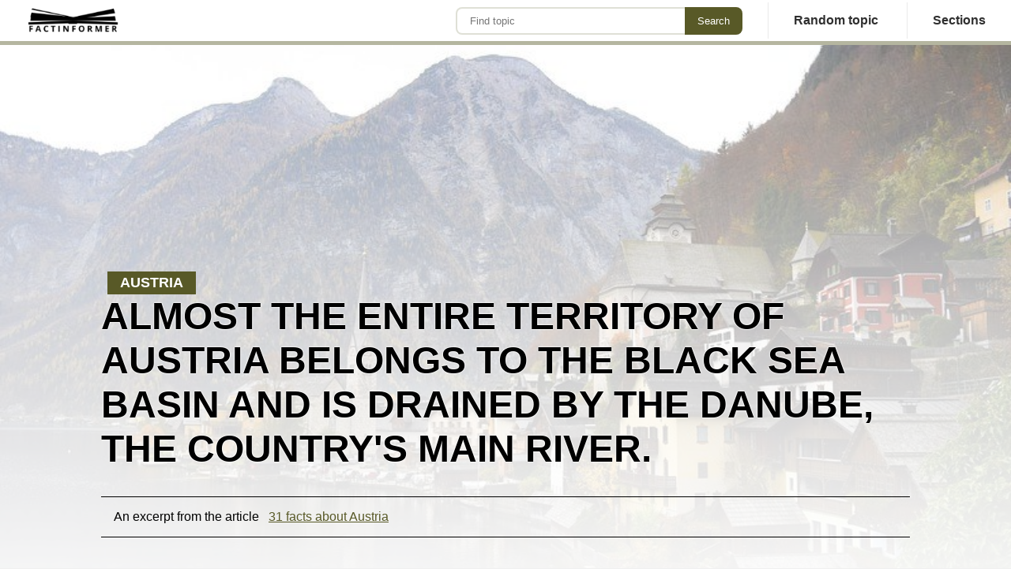

--- FILE ---
content_type: text/html; charset=UTF-8
request_url: https://factinformer.com/fact/9748/
body_size: 3876
content:
<!DOCTYPE html>
<html lang="en">
<head>
                <meta charset="UTF-8" />
            	<title>Austria: Almost the entire territory of Austria belongs to the Black Sea basin and is drained by the Danube,  | </title>
	<meta name="description" content="Facts about Austria. Austria's largest rivers have their sources outside the country. The Danube has its source near Donaueschingen, in southwestern Germany. Before it flo">
	<meta name="viewport" content="width=device-width, initial-scale=1, maximum-scale=5">
	<link rel="shortcut icon" type="image/png" href="/lib/images/icons/favicon.png"/>
	<link rel="stylesheet" href="/css/v3.css?240220272037" />
	<link rel="canonical" href="https://factinformer.com/fact/9748/" />	<script type="67711b6319e4bae2fdc0d3b7-text/javascript" async>
        function menuSubPosition(menuDOM){
            menuDOM.classList.add("open");
            let obj = menuDOM.children[1];
            console.log(obj);

        }

        function menuSubRePosition(menuDOM){
            menuDOM.classList.remove("open");
            let obj = menuDOM.children[1];
        }        
        
        function menuOpen(){
            let domMenu = document.getElementById("responsiveMenu");
            let domOpener = document.getElementById("responsiveMenuOpener")
            if(domMenu.classList.contains("open")){
                domMenu.classList.remove("open");
                domOpener.classList.remove("open");
            }else{
                domMenu.classList.add("open");
                domOpener.classList.add("open");    
            }
            
        }
        
        function imageResizeGenerator(id,mode,object) {
            const xhttp = new XMLHttpRequest();
            xhttp.onreadystatechange = () => {
                if (xhttp.readyState === 4) {
                    let src = JSON.parse(xhttp.response)['url'];
                    lazyLoadHandler();
                    object.src = '';
                    object.removeAttribute("data-src");
                    object.classList.remove("lazyLoad");
                    object.src = src;
                }
            };
          xhttp.open("POST", "/resource/image:voidImageGenerator", true);
          xhttp.setRequestHeader("Content-type", "application/x-www-form-urlencoded");
          xhttp.send("id="+id+"&mode="+mode);
        }
        
        function lazyLoadHandler(){
            let lLOffset = window.scrollY+window.innerHeight;
            let lLImages = document.getElementsByClassName("lazyLoad");
            let lLAds = document.getElementsByClassName("lazyLoadAd");
            let status = false;
            for(let i=0; i<lLImages.length; i++){
                if(lLImages[i].offsetTop<lLOffset && lLImages[i].offsetParent != null){
                    lLImages[i].src = lLImages[i].getAttribute('data-src');
                    lLImages[i].classList.remove("lazyLoad");
                    status = true;
                }
            }
            return status;
        }
        document.addEventListener('scroll', function(e) {
            lazyLoadHandler();
        });
        
        let lazyLoadBoot = setInterval(()=>{
            if( lazyLoadHandler() === false){
                clearInterval(lazyLoadBoot);
            }
        },100);

        
        
        
</script>        

    <style>
        .responsive-show{display: none !important;}.flex{display: flex;}BODY{margin:0;padding:0;}.postRender{display: none !important;}.pageHeader {display: none;}.pageHeader .logoSection{flex: 1 1;padding: 0 2rem;}.pageHeader .logoSection .pageLogo IMG{width: 120px;}.pageHeading{box-sizing: border-box;}.pageHeading .postCover{margin:2rem 0 2rem 0;max-height:70vh;width:50vw;object-fit: cover;border-radius: 1rem;}.pageHeading H1 .accent{display: block;font-size:165%;line-height: 100%;}.headerDetails{font-size: 1rem;padding: 1rem;border-top: 1px solid #000;border-bottom: 1px solid #000;margin: 1rem 0 2rem;}.h1Subtitle{margin: 8rem 0.5rem 0 0.5rem;padding:0.25rem 1rem;font-size: 1.1rem;display: inline-block;}.pageBody{margin:30vh auto 4rem auto;width:80vw;min-width: 1000px;box-sizing: border-box;}.pageBody .columns .postColumn{width: calc(80vw - 350px - 4rem);float: left;padding: 3rem 3rem 6rem 0;margin:3rem 2rem 0 0;box-sizing: border-box;border-top:1px solid #000;}.pageBody .columns .sideColumn{float: left;max-width: 350px;min-width: 350px;padding:2rem 0 2rem 2rem;box-sizing: border-box;}.pageHeading H1{font-size:4rem;line-height: 5.5rem;margin: 0 0 2rem 0;text-transform: uppercase;}.pageHeading .intro{font-size: 1.2rem;line-height: 2.2rem;margin: 2rem 3rem 2rem 0;text-align: justify;justify-content: space-around;}.adTopBar {position: absolute;top:6rem;text-align:center;left: 50%;transform: translate(-50%, 0);width:100vw;}@media screen and (max-width: 810px) {.responsive-show{display: block !important;}.responsive-hide{display: none !important;}BODY.subjectCover{background-color: var(--themeMainMed);background-size:100vw;}.pageBody{width: auto;padding: 0;min-width: auto;margin: 2rem 0 0 0;}.pageBody .columns .postColumn{min-width: 100%;width: 100%;padding: 1rem 0 0 0;}.pageHeading{padding:1rem 0.5rem;margin:0 0 0 0;}.pageHeading .intro{font-size:1.1rem;margin:1rem 0.5rem;}.pageHeading H1{font-size: 1.9rem;line-height: 2rem;margin: 0 0 3rem 0;}.pageHeading H2{margin:1rem 0.5rem 0 0.5rem;}.pageHeader .logoSection{padding: 0 0.5rem }.pageHeader .logoSection .pageLogo IMG{width: 100px;height: auto;}.headerDetails{display:none;}.h1Subtitle{font-size: 0.9rem;padding:0.5rem 2.5rem 0.1rem 0;margin:1rem 0 0 0;border-bottom:2px solid var(--themeMain);background: transparent;color:#000;}.pageBody .columns .sideColumn{display: none;}.pageHeading .postCover{height: 100vw;width:100vw;margin:0 0 0 -0.5rem;border-radius: 0;object-fit: cover;background-color: #FFFFFF99;max-height: none;}.adTopBar {display: none;}}
    </style>
    <!-- Google tag (gtag.js) -->
    <script async src="https://www.googletagmanager.com/gtag/js?id=G-ZY3ZZNGNZ1" type="67711b6319e4bae2fdc0d3b7-text/javascript"></script>
    <script type="67711b6319e4bae2fdc0d3b7-text/javascript">
        window.dataLayer = window.dataLayer || [];
        function gtag(){dataLayer.push(arguments);}
        gtag('js', new Date());

        gtag('config', 'G-ZY3ZZNGNZ1');
    </script>
    <script async src="https://pagead2.googlesyndication.com/pagead/js/adsbygoogle.js?client=ca-pub-7561809803632890" crossorigin="anonymous" type="67711b6319e4bae2fdc0d3b7-text/javascript"></script>
    
    
</head>
<noscript>Your browser does not support JavaScript!</noscript>
<body class="subjectCover">
<div id="pageHeader" class="pageHeader">
    <div class="logoSection"><a class="pageLogo" href="/"><img src="/lib/images/logoB.png" alt="Factinformer.com - Fun and interesting facts" /></a></div>
    <div class="menuSection"><form class="searchBox responsive-hide" method="get" action="/search/">
<input id="q" type="text" placeholder="Find topic" name="q" /><input type="submit" value="Search" /></form>
<div class="menuBars" id="responsiveMenuOpener" onclick="if (!window.__cfRLUnblockHandlers) return false; menuOpen()" data-cf-modified-67711b6319e4bae2fdc0d3b7-=""></div>
<div class="naviBox" id="responsiveMenu">
    
    <a class="menuElement" href="/randomFact/"><div class="label">Random topic</div></a>
    <div class="menuElement" onclick="if (!window.__cfRLUnblockHandlers) return false; menuSubPosition(this);" onmouseleave="if (!window.__cfRLUnblockHandlers) return false; menuSubRePosition(this);" data-cf-modified-67711b6319e4bae2fdc0d3b7-="">
        <div class="label">Sections</div>
        <div class="submenuContainer"><a href="/category/2/animals/">Animals</a><a href="/category/5/architecture-and-monuments/">Architecture</a><a href="/category/4/biography/">Biography</a><a href="/category/13/cities/">Cities</a><a href="/category/6/countries/">Countries</a><a href="/category/7/culture/">Culture</a><a href="/category/10/entertainment/">Entertainment</a><a href="/category/11/food/">Food</a><a href="/category/1/geography/">Geography</a><a href="/category/12/history/">History</a><a href="/category/3/plants/">Plants</a><a href="/category/9/science/">Science</a><a href="/category/8/technology/">Technology</a></div>
    </div>
</div></div>
</div>
<div class="pageBody" id="subjectApp">
    <div class="pageHeading"><div class="adTopBar">
    <!-- Ezoic - Fact Page Top - top_of_page -->
    <div id="ezoic-pub-ad-placeholder-107">
        <!-- [FI][E] TopBanner -->
        <ins class="adsbygoogle"
             style="display:block"
             data-ad-client="ca-pub-7561809803632890"
             data-ad-slot="5320938112"
             data-ad-format="auto"
             data-full-width-responsive="true"></ins>
        <script type="67711b6319e4bae2fdc0d3b7-text/javascript">
            (adsbygoogle = window.adsbygoogle || []).push({});
        </script>
    </div>
    <!-- End Ezoic - Fact Page Top - top_of_page -->
</div>
<img class="postCover lazyLoad responsive-show" alt="" data-src="https://cdn.factinformer.com/subjects/489/coverPhoto.jpg" />
<link rel="preload" fetchpriority="high" as="image" href="https://cdn.factinformer.com/subjects/489/coverPhoto.jpg" media="(max-width: 810px)"/>
<link rel="preload" fetchpriority="high" as="image" href="https://cdn.factinformer.com/subjects/489/coverPhoto.jpg" media="(min-width: 811px)"/>
<div class="h1Subtitle ccB1">Austria</div>
<h1 class="r3">Almost the entire territory of Austria belongs to the Black Sea basin and is drained by the Danube, the country's main river.</h1>
<div class="headerDetails responsive-hide">
    An excerpt from the article <a href="/facts/489/about-austria/" class="ccT1"> 31 facts about Austria</a>
</div>
<div class="flex">
    <div>
        <div class="intro"><p>Austria's largest rivers have their sources outside the country. The Danube has its source near Donaueschingen, in southwestern Germany. Before it flows into the Black Sea, it flows through Austria. It is the only large European river that flows from west to east. The importance of the Danube as a communication route has always been very great, and it even increased after the construction of the Rhine-Main-Danube canal in 1992. This canal connects the Black Sea with the North Sea.</p></div>
        <div class="postText">
    <div><a class="openSectionButton" href="/facts/489/about-austria/">More about Austria</a></div>
</div>  
    </div>
    <div class="responsive-hide" style="margin-left:3rem;"><img class="postCover" src="https://cdn.factinformer.com/subjects/489/coverPhoto.jpg" /></div>
</div>




</div>
    <div class="bottomBar" style="clear:both;"></div>
</div>
        <style>
:root {
    --themeMain: #585927;
  --themeMainLite: #58592730;
  --themeMainMed: #58592770;
  --themeMainHi: #585927AA;
  --themeMainMax: #585927EE;
}
@media screen and (min-width: 810px) {
:root {
    --coverImage: url("https://cdn.factinformer.com/subjects/489/coverPhoto.jpg");
    }
}
@media screen and (max-width: 810px) {
:root {
    --coverImage: url("Fact about Austria");
    }
}
</style>

<footer>
<div class="flex responsive-column">
    <div style="flex:1 1">
        <div class="links">
            <a href="/about/terms/">Terms and conditions</a>
            <a href="/about/privacy/">Privacy</a>
        </div>
    </div>
    <div style="flex:1 1;text-align: right;">
        <h3>2026</h3>
        <div>
        © 2026 FactInformer | By: SpaceLab
        </div>
    </div>
</div>
</footer>
<script src="/cdn-cgi/scripts/7d0fa10a/cloudflare-static/rocket-loader.min.js" data-cf-settings="67711b6319e4bae2fdc0d3b7-|49" defer></script><script defer src="https://static.cloudflareinsights.com/beacon.min.js/vcd15cbe7772f49c399c6a5babf22c1241717689176015" integrity="sha512-ZpsOmlRQV6y907TI0dKBHq9Md29nnaEIPlkf84rnaERnq6zvWvPUqr2ft8M1aS28oN72PdrCzSjY4U6VaAw1EQ==" data-cf-beacon='{"version":"2024.11.0","token":"5c12135ee995435985b32a661ed5b90a","r":1,"server_timing":{"name":{"cfCacheStatus":true,"cfEdge":true,"cfExtPri":true,"cfL4":true,"cfOrigin":true,"cfSpeedBrain":true},"location_startswith":null}}' crossorigin="anonymous"></script>
</body>
</html>

--- FILE ---
content_type: text/css
request_url: https://factinformer.com/css/v3.css?240220272037
body_size: 5272
content:
HTML{
    scrollbar-color: var(--themeMain) #444444;
}

::-webkit-scrollbar {
    width: 15px;
    height: 15px;
}
::-webkit-scrollbar-thumb {
    background: var(--themeMain);
    border-radius: 4px;
}
::-webkit-scrollbar-thumb:hover{
    background: var(--themeMain);
}
::-webkit-scrollbar-track{
    background: #444;
}

BODY{
    font-family: 'Manrope', sans-serif;
    padding:0;
    margin:0;
    overflow-x: hidden;
    background-size: 100px,100vw;
    background-repeat: repeat-x, no-repeat;
    background-position: 50% 0, 50% 0;
    background-color: #F0F0F0;
}

BODY.browser{
    background-size: 100vw;
    background-repeat: no-repeat;
    background-position: 50% 0;
    background-color: #FFFFFF;
}

BODY.subjectCover{
    background-image: url('/lib/backgrounds/gradientCurtain.png'), var(--coverImage);
    /*background-blend-mode: luminosity;*/
}
/*
BODY:before{
    content: '';
    position: absolute;
    top: 0;
    width:100vw;
    height:200vh;
    left: 0;
    background: inherit;
    z-index: -1;
    -webkit-filter: grayscale(1);
    -webkit-filter: grayscale(100%);
    -moz-filter: grayscale(100%);
    filter: gray;
    filter: grayscale(100%);
    filter: url("data:image/svg+xml;utf8,<svg version='1.1' xmlns='http://www.w3.org/2000/svg' height='0'><filter id='greyscale'><feColorMatrix type='matrix' values='0.3333 0.3333 0.3333 0 0 0.3333 0.3333 0.3333 0 0 0.3333 0.3333 0.3333 0 0 0 0 0 1 0' /></filter></svg>#greyscale");
}
*/


/* Page Header */

.pageHeader{
    position: fixed;
    display: flex !important;
    top:0;left:0;
    width:100vw;
    background-color: #FFFFFF;
    border-bottom:5px solid var(--themeMainMed);
    z-index:100;
    transition: all 1s;
}

.pageHeader .logoSection{
    flex:1 1;
    padding:0 2rem;
}

.pageHeader .menuSection{
    display: flex;
    align-items: center;
}

.pageHeader .logoSection .pageLogo IMG{
    width:120px;
    transition: all 1s;
}

.pageHeader .searchBox{
    display: flex;
}

.pageHeader .searchBox INPUT[type=text]{
    background-color: #FFF;
    border-top:2px solid var(--themeMainLite);
    border-bottom:2px solid var(--themeMainLite);
    border-left:2px solid var(--themeMainLite);
    border-right:none;
    padding:0.5rem 1rem;
    flex:auto;
    border-radius: 0.5rem 0 0 0.5rem;
    min-width:20vw;
}

.pageHeader .searchBox INPUT[type=submit]{
    background-color: var(--themeMain);
    color:#FFFFFF;
    border-radius: 0 0.5rem 0.5rem 0;
    border:none;
    padding:0 1rem;

}


.pageHeader .naviBox{
    flex:1 1;
    padding:0 0 0 2rem;
    text-align: right;
}

.pageHeader .menuBars{
    display: none;
}

.pageHeader .naviBox .menuElement{
    position: relative;
    display: inline-block;
    text-decoration: none !important;
}
.pageHeader .naviBox .menuElement .label{
    font-weight: bold;
    padding:0.9rem 2rem 0.9rem 2rem;
    transition: all 500ms;
    cursor:pointer;
    border-left:1px solid #EAEAEA;
    color:#303030;
}

.pageHeader .naviBox .menuElement.open .label{
    background-color: var(--themeMainLite);
}

.pageHeader .naviBox .menuElement .submenuContainer{
    position: absolute;
    background-color: #FFFFFF;
    right:0;
    min-width: 10rem;
    max-width: 20rem;
    border-left:6px solid var(--themeMainLite);
    display:none;
}

.pageHeader .naviBox .menuElement.open .submenuContainer{
    display:block;
}

.pageHeader .naviBox .menuElement .submenuContainer A{
    display: block;
    text-decoration: none;
    color:#000000;
    border-bottom: 1px solid #EAEAEA;
    padding:0.5rem 2rem 0.5rem 4rem;
    white-space: nowrap;
}

.pageHeader .naviBox .menuElement .submenuContainer A:hover{
    background-color:var(--themeMainLite);
}


.pageHeader.minimized .upperSection{
    padding:0;
}

.flex{
    display: flex;
}

/* TODO:  Check if necessary */
.flexContainer{
    display: flex;
    margin-bottom:4rem;
}

/* Home */

H2.sectionHeader{
    font-size:5rem;
    text-transform: uppercase;
}

.homeMainBlock{
    padding:0 10vw 4rem 10vw;
}


.columnLeft{
    width:30vw;
    min-width: 30vw;
    max-width:30vw;
    margin-right:6rem;
}

.columnRight{
    flex: auto;
}

.column1_1{
    flex:1 1;
    margin:0 1rem;
}

.articlesList{
    display: flex;
    flex-wrap: wrap;
}

.calendarFirstBlock{
    margin-bottom:4rem;
}

.calendarDayBox{
    background-color:var(--themeMainLiteMax);
    margin-top:4rem;
    padding:1rem;
    border-radius: 0.5rem;
}

.homeMainBlock .calendarEntryWidget{
    margin:0 0 6rem 0;
}

.homeMainBlock .calendarEntryWidget .calendarEntry{
    display: flex;
    border-bottom:1px solid #00000010;
    padding:1rem 0.5rem;
    color: inherit;
    text-decoration: none;
}

.homeMainBlock .calendarEntryWidget .calendarEntry .date{
    margin-right:1rem;
    width:8rem;
    max-width: 8rem;
    min-width: 8rem;
}

.homeMainBlock .calendarEntryWidget .calendarEntry .date .year{
    font-size:1.2rem;
    font-weight:bold;
    color:var(--themeMain);
}

.homeMainBlock .calendarEntryWidget .calendarEntry .date .howlong{
    font-size:0.8rem;
}

.homeMainBlock .calendarEntryWidget .calendarEntry .cover{
    width:100px;
    margin-right:1rem;
}

.homeMainBlock .calendarEntryWidget .calendarEntry .cover IMG{
    width:100px;
    height:100px;
    object-fit: cover;
    border-radius:0.5rem;

}

.homeMainBlock .calendarEntryWidget .calendarEntry .details{
    flex:auto;
}

.homeMainBlock .calendarEntryWidget .calendarEntry .details .name{
    font-size:1rem;
    font-weight:bold;
}

.homeMainBlock .calendarEntryWidget .calendarEntry .details .description{
    font-size:0.9rem;
    color:#555;
}

.homeMainBlock .calendarEntryWidget .calendarEntry .details .description .text{
    font-weight:bold;
    margin-bottom:0.5rem;
}

.homeMainBlock .calendarEntryWidget .calendarEntry .details .description IMG{
    width:50%;
    display: block;
    margin:0.5rem auto;
}

.homeMainBlock .calendarEntryWidget .calendarEntry .details A{
    color:var(--themeMain);
}
.homeMainBlock .calendarEntryWidget .calendarEntry .details .links{
    text-align:right;
    margin-top:1rem;
}

.homeMainBlock .calendarEntryWidget .calendarEntry .details .links A{
    transition: all 400ms;
    font-size:0.8rem;
    background-color: #F0F0F0;
    padding:0.25rem 1rem;
    color:#323232;
    text-decoration: none;
    border-radius:0.5rem;
}

.homeMainBlock .calendarEntryWidget .calendarEntry .details .links A:hover{
    background-color: #E0E0E0;
}

.homeMainBlock .calendarEntryWidget .calendarEntry .details .categoryTag{
    display: inline-block;
    font-size:0.8rem;
    padding:0.1rem 0.25rem;
    color:var(--themeMain);
    border: 1px solid var(--themeMain);
    background-color: var(--themeMainLite);
    border-radius:0.25rem;
}

.homeMainBlock .dateWidget{
    /*background-color: var(--mainColorBgLite); */
    /* box-shadow: 0 0 15px #DDD;*/
    text-transform: uppercase;
    color:#FFFFFF;
    margin-bottom:2rem;
}

.homeMainBlock .dateWidget .dayOfWeek{
    font-weight: bold;
    text-transform: uppercase;
    font-size: 1.1rem;
    display: inline-block;
    padding: 0.25rem 1rem;
    color: #FFFFFF;
    background-color: var(--themeMain);
}

.homeMainBlock .dayDate{
    color:var(--themeMain);
    font-size:3rem;
    font-weight: bold;
}

.homeMainBlock .dayName{
    font-size:1.2rem;
    font-weight: bold;
    color:var(--themeMainMed);
}

.homeMainBlock .quoteWidget{
    display: inline-block;
    margin:2rem auto 0 auto;
    position: relative;
}

.homeMainBlock .quoteWidget .qIcon{
    color:var(--themeMainMed);
    position: absolute;
    font-size:3rem;
}

.homeMainBlock .quoteWidget .quote{
    font-size:1.2rem;
    font-style: italic;
    padding:0 3rem 0 4rem;
}

.homeMainBlock .quoteWidget .author{
    font-size:0.9rem;
    font-weight: bold;
    padding:0 4rem;
    margin-top:1rem;
}

.homeMainBlock .popularItemsWidget{

}

.homeMainBlock .popularItemsWidget .popularItem{
    display: flex;
    align-items: stretch;
    padding:0;
    transition: all 500ms;
    text-decoration: none;
    color:#FFFFFF;
    margin:0 0 1rem 0;
}

.homeMainBlock .popularItemsWidget .popularItem:first-of-type{
    border-radius: 0.5rem 0.5rem 0 0;
}

.homeMainBlock .popularItemsWidget .popularItem:first-of-type .title{
    border-radius: 0 0.5rem 0 0;
}

.homeMainBlock .popularItemsWidget .popularItem:last-of-type{
    border-radius: 0 0 0.5rem 0.5rem;
}

.homeMainBlock .popularItemsWidget .popularItem:last-of-type .title{
    border-radius: 0 0 0.5rem 0;
}

.homeMainBlock .popularItemsWidget .popularItem:hover .title{
    background-color:#FFFFFF;
}

.homeMainBlock .popularItemsWidget .popularItem .number{
    padding: 0.5rem 1rem 0.5rem 0;
    font-size: 5rem;
    font-weight: bold;
    min-width: 5rem;
    max-width: 5rem;
    text-align: right;
    display: flex;
    align-items: center;
    background-size: cover;
    background-position: center;
}

.homeMainBlock .popularItemsWidget .popularItem .title{
    font-size:1.4rem;
    flex:auto;
    color: var(--themeMain);
    padding: 0 1rem;
    display: flex;
    transition: all 500ms;
    text-align: left;
}

.homeMainBlock .popularItemsWidget .popularItem .number > DIV,
.homeMainBlock .popularItemsWidget .popularItem .title > DIV{
    flex:auto;
}

.articleFirstBlock{
    display: flex;
    background-color: #FFFFFF;
    padding:0;
    box-sizing: border-box;
    text-decoration: none;
    color:inherit;
    border-radius:0.5rem;
    box-shadow: 0 0 15px #DDD;
    margin-bottom:2rem;
}

.articleFirstBlock.articleLarge{
    flex-direction: column;
}

.articleFirstBlock .title{
    font-size:1.3rem;
    font-weight:bold;
    padding:0 1rem;
    margin:1rem 0 0 0;
}

.articleFirstBlock .subheader{
    font-size:1rem;
    font-weight: bold;
    color:#424242;
    padding:0 1rem;
}

.articleFirstBlock .intro{
    font-size:0.9rem;
    color:#656565;
    padding:0 1rem 1rem 1rem;
}

.articleFirstBlock IMG{
    width: 30vw;
    height: 20vw;
    object-fit: cover;
    border-radius: 0.5rem;
    display: block;
}


.articleBlock{
    width:32%;
    min-width:32%;
    max-width:32%;
    margin:1.5rem auto 1.5rem auto;
    padding:0;
    border-radius:0.5rem;
    display: flex;
    flex-direction: column;
    text-decoration: none;
    color:inherit;
    transition: all 400ms;
    align-items: center;
    box-sizing: border-box;
    background-color: #FFF;
    border:1px solid var(--themeMainLite)
}

.articleBlock.vertical{
    width:100%;
    min-width: auto;
    max-width: none;
}

.articleBlock.browse{
    width:24%;
    min-width:24%;
    max-width:24%;
}

.articleBlock.browse:nth-child(3n){
    margin:0 auto 3rem auto;
}

.articleBlock.browse:nth-child(4n){
    margin:0 0 3rem auto;
}

.articleBlock:nth-child(3n-2){
    margin:0 auto 3rem 0;
}

.articleBlock:nth-child(3n){
    margin:0 0 3rem auto;
}


.articleBlock:hover{
    background-color: #EEE;
}


.articleBlock .title{
    font-size:1.2rem;
    font-weight:bold;
    padding:0 1rem;
    margin:1rem 0 0 0;
}

.articleBlock .subheader{
    font-size:0.9rem;
    font-weight: bold;
    color:#424242;
    padding:0 1rem;
    margin-bottom:1rem;
}

.articleBlock .intro{
    font-size:0.9rem;
    color:#656565;
    padding:0 1rem 1rem 1rem;
}

.articleBlock .cover{
    width: 100%;
    display: block;
    overflow: hidden;
    margin:0;
    height:10vw;
    border-radius: 0.5rem;
}

.articleBlock .cover IMG{
    height:10vw;
    object-fit: cover;
    width:100%;
    border-radius:0.5rem 0.5rem 0 0;
    transition: all 500ms ease-out;
}

.articleBlock:hover .cover IMG{
    transform: scale(1.2);
}

.openSectionButton{
    display: block !important;
    font-size: 1.2rem;
    border: 1px solid #EAEAEA;
    margin-top: 3rem;
    padding: 1.5rem 2rem !important;
    color: #000;
    text-decoration: none;
    text-align: center;
    background-color: var(--themeMainLite);
    flex:1 1;
}

.openSectionButtonSeparator{
    width:0.5rem;
}


/* Page Body */

.pageBody{
    width:80vw;
    margin:12rem auto 4rem auto;
    min-width: 1000px;
    box-sizing: border-box;
}

.pageBody.fullwidth{
    width:100vw;
}

.pageBody .columns{

}

.pageHeading{
    box-sizing: border-box;
}

.pageBody .columns .sideColumn{
    float: left;
    max-width: 400px;
    min-width: 400px;
    padding:0 0 4rem 0;
}

.pageHeading H1,
.homeMainBlock H1{
    font-size:4rem;
    line-height:5.5rem;
    font-weight: bold;
    margin:0 0 2rem 0;
    text-transform: uppercase;
    text-shadow: 0px 0px 2px rgba(255, 255, 255, 1),0px 0px 2px rgba(255, 255, 255, 1),0px 0px 2px rgba(255, 255, 255, 1);
}

.homeMainBlock H1{
    color: var(--themeMain);
}

.pageHeading H1 .accent{
    color: var(--themeMain);
    text-shadow: 0px 0px 2px rgba(0, 0, 0, 1), 0px 0px 2px rgba(0, 0, 0, 1), 0px 0px 2px rgba(0, 0, 0, 1);
    display: block;
    font-size:165%;
    line-height: 100%;
}

.pageHeading H1.r1{
    font-size:4.5rem;
    line-height:5rem;
}

.pageHeading H1.r2{
    font-size:3.5rem;
    line-height:4rem;
}

.pageHeading H1.r3{
    font-size:3rem;
    line-height: 3.5rem;
}

.h1Subtitle{
    font-weight: bold;
    text-transform: uppercase;
    font-size:1.1rem;
    display: inline-block;
    padding:0.25rem 1rem;
    color:#FFFFFF;
    background-color: var(--themeMain);
    margin:0 0 0.5rem 0;
}

.pageHeading .intro{
    font-size:1.2rem;
    line-height:2.2rem;
    margin:2rem 2rem 2rem 0;
}

.headerDetails{
    font-size:1rem;
    padding:1rem;
    border-top:1px solid #000;
    border-bottom:1px solid #000;
    margin:1rem 0 2rem 0;
}

.headerDetails A {
    background-image: none !important;
    padding:0 0.5rem !important;
    color: var(--themeMain);
}


H3{
    font-size:1.5rem;
    margin:2rem 0 3rem -1rem;
    padding:0.5rem 1rem;
    color: var(--themeMain);
    text-transform: uppercase;
    background-color:var(--themeMainLite);
    display: inline-block;
}

.pageHeading .postCover{
    margin:2rem 0 2rem 0;
    max-height:70rem;
    width:100%;
    object-fit: cover;
    border-radius: 1rem;
}

/* Fact Block */

.factBlock{
    padding:1rem;
    margin:2rem 0;
}

.adsenseAd + .factBlock{
    margin-top:2rem;
}

.factBlock .details STRONG{
    background-color: #FFFFFFAA;
    padding: 0.1rem 0.3rem;
    margin:0 -0.1rem;
    border-radius: 0.3rem;
}

.factBlock .factName{
    display: flex;
}

.factBlock .details{
    line-height:1.7rem;
}

BODY.subjectCover .columns{
    background-color: #FFFFFF;
}

.factBlock A,
.postColumn A{
    text-decoration: none;
    font-weight:bold;
    color:#000;
    border-bottom:2px solid var(--themeMain);
    transition: all 400ms;
    word-break: keep-all;
    display: inline-block;
    padding: 0 0.25rem;
    border-radius:0.25rem;
}

.postColumn A:hover{
    background-color: var(--themeMainMed);
}

.factBlock A:hover{
    background-color: transparent;
}

.factBlock .learnMore{
    display: inline-flex;
    align-items: center;
    color:#000;
    background-color: var(--themeMainLite);
    padding:0.25rem 1rem;
    text-decoration: none;
    transition: all 400ms;
    font-size:0.9rem;
    margin-top:0.5rem;
    border-radius: 0.25rem 0.5rem;
    background-image: none !important;
}

.factBlock .learnMore .svg-inline--fa{
    padding:0.5rem 0.5rem;
    border-radius: 0.25rem 0.5rem;
}

.factBlock .learnMore:hover{
    color:#000000;
}

.factBlock B.point{
    padding: 0 1rem 0 0;
    font-size:5rem;
    font-weight:bold;
    width:8rem;
    height:auto;
    text-align: right;
    margin-right:2rem;
    border-right:1px solid var(--themeMainLite);
    color: var(--themeMainMed);
    border-radius: 0 1rem 1rem 0;
}

.factBlock .factText{
    font-size:1.3rem;
    margin-bottom:1rem;
    display: block;
}

.factBlock IFRAME, .factBlock IMG, .postText IFRAME, .postText IMG{
    display:block;
    margin:2rem auto;
}

.photoCopyright {
    background: transparent;
    color: #303030;
    padding: 0.5rem 0 0.5rem 0;
    font-size: 0.7rem;
    line-height: 1.3rem;
    text-align: center;
    margin: 2rem auto;
}

.photoCopyright A {
    background: none!important;
    padding: 0!important;
    border: none!important;
    color: var(--themeMain);
}

.photoCopyright STRONG {
    font-size: 0.9rem;
    display: block;
    background-color: transparent !important;
}

.photoCopyright IMG {
    margin: 0 auto 0.5rem auto!important;
}


.postText{
    font-size:1.2rem;
    line-height:2rem;
}

.postText A.more{
    margin-top:2rem;
    background: none;
    padding:0 0.5rem;
}

.factBlock IMG, .postText IMG{
    min-width: 100%;
    max-width: 100%;
    width:100%;
}

.factBlock UL{
    border-radius: 0.25rem;
    display: inline-block;
    padding:1rem 2rem;
    font-size:0.9rem;
}

.factBlock UL LI{
    list-style-type:none;
    padding:0.5rem 0;
    border-bottom:1px dotted #0000000A;
}

.factBlock UL LI:last-of-type{
    border-bottom: none;
}

.factBlock UL LI .svg-inline--fa{
    margin-right:0.5rem;
}

/* Side Block */


.sidebarFactBlock{
    display: flex;
    margin-bottom:2rem;
    transition: all 400ms;
}
A.sidebarFactBlock{
    color:inherit;
    text-decoration: none;
}

A.sidebarFactBlock.home{
    background-color: var(--themeMainLiteMax);
    padding: 1rem;
    margin-bottom: 1rem;
    border-radius: 0.5rem;
}

A.sidebarFactBlock:hover{
    background-color: #F2F2F2;
}

.sidebarFactBlock IMG{
    width:100%;
    object-fit: cover;
    border-radius: 0.5rem;
}

.sidebarFactBlock .cover{
    flex:1 1;
    margin:0 0 0 1rem;
}

.sidebarFactBlock.home .cover{
    margin:0 1rem 0 0;
}

.sidebarFactBlock .content{
    flex:2 2;
}

.sidebarFactBlock .content .title{
    text-transform: uppercase;
    font-weight: bold;
}

.sidebarFactBlock .content .description{
    font-size:0.8rem;
    color:#404040;
}

/* Page bottom links */

.pageBottomLinks{
    display: flex;
    flex-wrap: wrap;
}

.pageBottomLinks .bottomFactBlock{
    max-width:calc(25% - 1rem);
    min-width:calc(25% - 1rem);
    flex:1 1;
    box-sizing: border-box;
    margin-right:1rem;
    margin-bottom:2rem;
    text-decoration: none;
    color:#000000;
    background-color: #FFFFFF;
    border:1px solid #FFFFFF;
    transition: all 400ms;
    border-radius:0.5rem;
}

.pageBottomLinks .bottomFactBlock:hover{
    background-color: var(--themeMainLite);
}

.pageBottomLinks .bottomFactBlock .content{
    font-size:0.9rem;
    padding:0.5rem;
}

.pageBottomLinks .bottomFactBlock .content .title{
    font-size:1.2rem;
    font-weight:bold;
}

.pageBottomLinks .bottomFactBlock .content .description{
    margin:0.5rem 0.5rem 1rem 0.5rem;
}

.pageBottomLinks .bottomFactBlock .cover IMG{
    width:100%;
    height:10rem;
    object-fit: cover;
    border-radius:0.5rem;
}
/* Footer */

BODY > FOOTER{
    margin:0;
    padding:10rem 15vw;
    background-color: #FFFFFF;
    border-top:1px solid #F2F2F2;
    position: relative;
    z-index:100;
}

BODY > FOOTER .links A{
    font-size:0.8rem;
    line-height:1.2rem;
    display: block;
    color:var(--themeMain);
}

BODY > FOOTER H3{
    font-size:1.2rem;
    background: none;
    color:var(--themeMainMed);
    margin:0;
    padding:0;
}

/* Quiz Box */

.quizBox{
    background-color: #FFFFFF;
    border-radius: 0.5rem;
    padding: 2rem;
    margin-top:2rem;
}

.quizBox H3{
    margin:0;
    font-size:1.8rem;
    color:#000000;
    border:none;
    padding: 0;
}

.quizBox .quizQuestion{
    background-color: #FAFAFA;
    border-radius: 0.5rem;
    padding: 1rem;
    margin:2rem 0 0 0;
}

.quizBox .quizQuestion .qNum{
    font-size:0.8rem;
}

.quizBox .quizQuestion .qAnswer .answerDot{
    display: inline-block;
    padding:0.5rem;
    margin-right:0.5rem;
    border-radius:0.25rem;
}

.quizBox .quizQuestion .qText{
    font-weight:bold;
    font-size:1.1rem;
}

.quizBox .quizQuestion .qAnswers{
    margin-top:2rem;
}

.quizBox .quizQuestion .info{
    margin:1rem 0 0 0;
}

.quizBox .quizQuestion .qAnswers H4{
    text-align: center;
    text-transform: uppercase;
    font-size:1.2rem;
    border-bottom:1px solid #F2F2F2;
}

.quizBox .quizQuestion .qAnswer{
    display: block;
    border-bottom:1px solid #EAEAEA;
    padding:0.5rem 0.5rem 0.5rem 1rem;
    background-image: none;
}

.quizBox .quizQuestion .button{
    background-image: none;
    background-color: var(--themeMain);
    border:none;
    padding:1rem 3rem;
    border-radius: 0.5rem;
}

/* Custom */
.ccT1{
    color:var(--themeMain);
}

.responsive-show {
    display: none !important;
}

.bottomButtonsBlock{
    border-top: 1px solid #000;
    border-bottom: 1px solid #000;
    padding:1rem;
    margin:0 0 0 0;

}

.bottomButtonsBlockHeader {
    display: block;
    font-size:1rem;
    font-weight: bold;
    margin:3rem 0 0 0;
}

.bottomButtonsBlock A{
    flex:auto;
    box-sizing: border-box;
    background-repeat: no-repeat;
    background-size: 1.5rem;
    background-position: 1rem 50%;
    border:1px solid #E0E0E0;
    display: inline-block;
    font-size:0.8rem;
    font-weight: bold;
    padding:0.5rem 1rem 0.5rem 3rem;
    color:var(--themeMain);
    background-color: #FFFFFF;
    text-decoration: none;
    border-radius: 0.25rem;
    margin:0 0.75rem 0 0;
}

.bottomButtonsBlock A.googleNews{
    background-image: url("/lib/icons/googleNews.png");
}

.bottomButtonsBlock A.randomTopic{
    background-image: url("/lib/icons/randomTopic.png");
}

.bottomButtonsBlock A:hover{
    background-color: var(--themeMainLite);
    color:#000000;
}

.adTopBar {
    position: absolute;top:6rem;text-align:center;left: 50%;transform: translate(-50%, 0);width:100vw;
}

.adsenseAd{
    margin:16px 0;
    padding:16px 0;
    text-align: center;
    display: block;
    align-items: center;
    justify-content: center;
    background-color: #FAFAFA;
}

.pageBody .columns .sideColumn .adsenseAd{

}

@media screen and (max-width: 1600px) {
    .factBlock B.point{
        font-size:3.5rem;
        width:5rem;
    }

    .pageBody .columns .sideColumn{
        float: left;
        max-width: 300px;
        min-width: 300px;
        padding:6rem 0;
    }
}

@media screen and (max-width: 1366px) {
    .pageBody {
        width: 95vw;
    }

    .factBlock B.point{
        font-size:3rem;
        width:5rem;
    }
}

@media screen and (max-width: 810px) {

    BODY{
        background-size: 100px,200vh;
        background-position: top,top;
    }

    BODY.subjectCover{
        background-image: url('/lib/backgrounds/gradientCurtain.png');
        background-color: var(--themeMain);
    }

    .responsive-show {
        display: block !important;
    }

    .responsive-hide {
        display: none !important;
    }

    .responsive-column{
        flex-direction: column;
    }

    .postText{
        margin: 1rem 0.5rem;
    }

    .homeMainBlock{
        padding:0 0.5rem 4rem 0.5rem;
    }

    .homeMainBlock .columnLeft{
        width: auto;
        max-width: none;
        min-width: auto;
        margin:0;
    }

    .homeMainBlock .quoteWidget .quote{
        font-size:1rem;
    }

    .homeMainBlock .articleFirstBlock{
        flex-direction: column;
    }

    .homeMainBlock .articleFirstBlock IMG,
    .articleBlock .cover IMG{
        width:100%;
        height:30vh;
    }

    .homeMainBlock .calendarEntryWidget .calendarEntry .date{
        width:5rem;
        min-width: 5rem;
        max-width: 5rem;
    }

    .homeMainBlock .articlesList{
        display: block;
    }

    .homeMainBlock .articleBlock{
        width: auto;
        min-width: auto;
        max-width: none;
    }

    .homeMainBlock .articleBlock .cover{
        background-size: 100vw;
    }

    .pageHeader .menuBars{
        display: block;
        background-image: url("/lib/icons/menu-bars.png");
        background-repeat: no-repeat;
        background-size: 1.5rem;
        width:2rem;
        height:2rem;
        margin:0.5rem 0.5rem 0 0;
    }

    .pageHeader .menuBars.open{
        background-image: url("/lib/icons/menu-close.png");
    }

    .pageHeader .naviBox{
        display: none;
        position: fixed;
        left:0;right:0;
        top:3.1rem;
        flex-direction: column;
    }

    .pageHeader .naviBox.open{
        display: flex;
        background-color: #FFFFFF;
    }

    .pageHeader .naviBox .menuElement{
        flex: 1 1;
    }

    .pageHeader .naviBox.open .menuElement .label{
        border-bottom: 1px solid #EAEAEA;
        border-left:none;
    }

    .pageHeader .naviBox .menuElement .submenuContainer{
        min-width: 100vw;
        max-width: 100vw;
    }

    .pageBody{
        width: auto;
        padding:0;
        min-width: auto;
        margin:4rem auto 4rem auto;
    }


    .pageBody .columns{
        display: block;
        flex-direction: column;
    }
    .pageHeading{
        min-width: 100%;
        width: 100%;
        padding:1rem 0.5rem;
        margin:0 0 0 0;
    }

    .pageHeading H1{
        font-size: 2.5rem;
        line-height: 3rem;
        margin: 0 0 3rem 0;
    }


    .pageHeading .h1Subtitle{
        font-size:0.9rem;
        margin:1rem 0 0 0;
    }

    .pageHeading H1.r1{
        font-size:2rem;
        line-height: 2.8rem;
    }

    .pageHeading H1.r2{
        font-size:1.7rem;
        line-height: 2rem;
    }

    .pageHeading H1.r3{
        font-size:1.3rem;
        line-height: 1.5rem;
    }

    .pageHeading H2{
        margin:1rem 0 0 0;
    }

    H2.sectionHeader {
        display: none;
    }

    .pageBody H3{
        margin:4rem 0.5rem 1rem 0.5rem;
    }

    .pageBottomLinks{
        margin:0 0.5rem;
    }

    .pageHeading .intro{
        font-size:1.1rem;
        margin:1rem 0.5rem;
    }

    .pageHeading .adsenseAd{
        max-width: 100% !important;
        box-sizing: border-box;
    }

    .pageBody .columns .sideColumn{
        flex:auto;
        min-width: 100%;
        width: 100%;
    }
    .pageHeading .postCover{
        height: 100vw;
        width:100vw;
        margin:0 0 0 -0.5rem;
        border-radius: 0;
        object-fit: cover;
        background-color: #FFFFFF99;
        max-height: none;
    }

    .pageHeader .logoSection{
        padding:0 0.5rem;
    }
    .pageHeader .logoSection .pageLogo IMG{
        width:100px;
        height: auto;
    }


    .factName{
        flex-direction: column;
    }

    .factBlock{
        padding:1rem;
    }

    .factBlock .details STRONG{
    }

    .factBlock B.point{
        display: inline-block;
        font-size:2rem;
        width:3rem;
        line-height:3rem;
        text-align: right;
        border-right:none;
        border-radius:0;
        margin:-1rem 0 -2.5rem -1rem;
        padding:0 0.5rem;
        color: var(--themeMain);
    }

    .factBlock .factText{
        font-size:1.1rem;
        text-indent:3.5rem;
        margin-top:1rem;
        display: block;
    }

    .factBlock B.point > DIV{
        display: inline-block;
    }

    .pageBottomLinks .bottomFactBlock {
        max-width: calc(50% - 1rem);
        min-width: calc(50% - 1rem);
    }

    HEADER.bottomButtonsBlockHeader{
        text-align: center;
        font-size:1.2rem;
        border-top:1px solid #000;
        margin:0 1rem 1rem 0;
        padding:1rem 0 0 0;
    }

    .bottomButtonsBlock{
        display: flex;
        flex-wrap: wrap;
        border: none;
        margin:0 1rem;
        padding:0 0 2rem 0;
        border-bottom:1px solid #000;
    }

    .bottomButtonsBlock A{
        margin: 0.5rem 0 0 0;
        flex: auto;
        padding: 1rem 1rem 1rem 4rem;
        display: block;
        width: 100%;
    }

    .homeMainBlock .articleBlock .cover{
        height:10rem
    }

    .adTopBar {
        display: none;
    }
}
